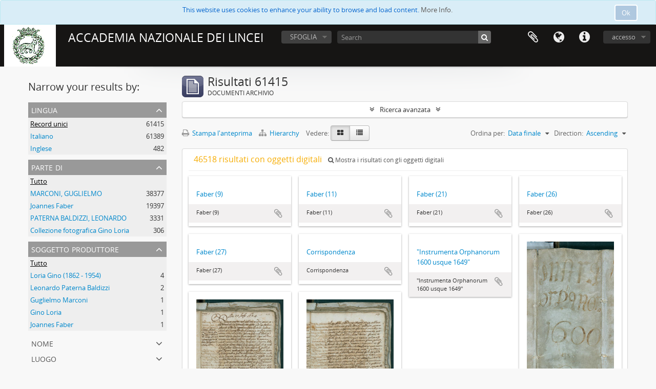

--- FILE ---
content_type: text/html; charset=utf-8
request_url: http://archivi.lincei.it/index.php/informationobject/browse?sf_culture=it&sort=endDate&sortDir=asc&topLod=0
body_size: 8315
content:
<!DOCTYPE html>
<html lang="it" dir="ltr">
  <head>
    <meta http-equiv="Content-Type" content="text/html; charset=utf-8" />
<meta http-equiv="X-Ua-Compatible" content="IE=edge,chrome=1" />
    <meta name="title" content="ACCADEMIA NAZIONALE DEI LINCEI" />
<meta name="description" content="Archivi Digitalizzati" />
<meta name="viewport" content="initial-scale=1.0, user-scalable=no" />
    <title>ACCADEMIA NAZIONALE DEI LINCEI</title>
    <link rel="shortcut icon" href="/favicon.ico"/>
    <link href="/plugins/sfDrupalPlugin/vendor/drupal/misc/ui/ui.all.css" media="screen" rel="stylesheet" type="text/css" />
<link media="all" href="/plugins/arDominionPlugin/css/main.css" rel="stylesheet" type="text/css" />
            <script src="/vendor/jquery.js" type="text/javascript"></script>
<script src="/plugins/sfDrupalPlugin/vendor/drupal/misc/drupal.js" type="text/javascript"></script>
<script src="/vendor/yui/yahoo-dom-event/yahoo-dom-event.js" type="text/javascript"></script>
<script src="/vendor/yui/element/element-min.js" type="text/javascript"></script>
<script src="/vendor/yui/button/button-min.js" type="text/javascript"></script>
<script src="/vendor/yui/container/container_core-min.js" type="text/javascript"></script>
<script src="/vendor/yui/menu/menu-min.js" type="text/javascript"></script>
<script src="/vendor/modernizr.js" type="text/javascript"></script>
<script src="/vendor/jquery-ui.js" type="text/javascript"></script>
<script src="/vendor/jquery.ui.resizable.min.js" type="text/javascript"></script>
<script src="/vendor/jquery.expander.js" type="text/javascript"></script>
<script src="/vendor/jquery.masonry.js" type="text/javascript"></script>
<script src="/vendor/jquery.imagesloaded.js" type="text/javascript"></script>
<script src="/vendor/bootstrap/js/bootstrap.js" type="text/javascript"></script>
<script src="/vendor/URI.js" type="text/javascript"></script>
<script src="/vendor/meetselva/attrchange.js" type="text/javascript"></script>
<script src="/js/qubit.js" type="text/javascript"></script>
<script src="/js/treeView.js" type="text/javascript"></script>
<script src="/js/clipboard.js" type="text/javascript"></script>
<script src="/plugins/sfDrupalPlugin/vendor/drupal/misc/jquery.once.js" type="text/javascript"></script>
<script src="/plugins/sfDrupalPlugin/vendor/drupal/misc/ui/ui.datepicker.js" type="text/javascript"></script>
<script src="/vendor/yui/connection/connection-min.js" type="text/javascript"></script>
<script src="/vendor/yui/datasource/datasource-min.js" type="text/javascript"></script>
<script src="/vendor/yui/autocomplete/autocomplete-min.js" type="text/javascript"></script>
<script src="/js/autocomplete.js" type="text/javascript"></script>
<script src="/js/dominion.js" type="text/javascript"></script>
  <script type="text/javascript">
//<![CDATA[
jQuery.extend(Qubit, {"relativeUrlRoot":""});
//]]>
</script></head>
  <body class="yui-skin-sam informationobject browse">

    
<script type="text/javascript" charset="utf-8" src="/js/privacyMessage.js"></script>

<div class="animateNicely" id="privacy-message">

    <div class="alert alert-info">
        <button type="button" class="c-btn c-btn-submit c-btn-right-align privacy-message-button">Ok</button>
      <div id="privacy-message-content">
        This website uses cookies to enhance your ability to browse and load content. <a href="/privacy">More Info.</a>      </div>
    </div>

</div>


<header id="top-bar">

      <a id="logo" rel="home" href="/index.php/" title=""><img alt="AtoM" src="/images/logo.png" /></a>  
      <h1 id="site-name">
      <a rel="home" title="Pagina iniziale" href="/index.php/"><span>ACCADEMIA NAZIONALE DEI LINCEI</span></a>    </h1>
  
  <nav>

    
  <div id="user-menu">
    <button class="top-item top-dropdown" data-toggle="dropdown" data-target="#"
      aria-expanded="false">
        accesso    </button>

    <div class="top-dropdown-container">

      <div class="top-dropdown-arrow">
        <div class="arrow"></div>
      </div>

      <div class="top-dropdown-header">
        <h2>Hai un account?</h2>
      </div>

      <div class="top-dropdown-body">

        <form action="/index.php/user/login" method="post">
          <input type="hidden" name="next" value="http://archivi.lincei.it/index.php/informationobject/browse?sf_culture=it&amp;sort=endDate&amp;sortDir=asc&amp;topLod=0" id="next" />
          <div class="form-item form-item-email">
  <label for="email">Email <span class="form-required" title="This field is required.">*</span></label>
  <input type="text" name="email" id="email" />
  
</div>

          <div class="form-item form-item-password">
  <label for="password">Password <span class="form-required" title="This field is required.">*</span></label>
  <input type="password" name="password" autocomplete="off" id="password" />
  
</div>

          <button type="submit">accesso</button>

        </form>

      </div>

      <div class="top-dropdown-bottom"></div>

    </div>
  </div>


    <div id="quick-links-menu" data-toggle="tooltip" data-title="Collegamenti veloci">

  <button class="top-item" data-toggle="dropdown" data-target="#" aria-expanded="false">Collegamenti veloci</button>

  <div class="top-dropdown-container">

    <div class="top-dropdown-arrow">
      <div class="arrow"></div>
    </div>

    <div class="top-dropdown-header">
      <h2>Collegamenti veloci</h2>
    </div>

    <div class="top-dropdown-body">
      <ul>
                              <li><a href="/index.php/" title="pagina iniziale">pagina iniziale</a></li>
                                        <li><a href="/index.php/About" title="Informazioni">Informazioni</a></li>
                                                                                              <li><a href="/index.php/privacy" title="Privacy Policy">Privacy Policy</a></li>
                                        <li><a href="/index.php/crediti" title="Crediti">Crediti</a></li>
                        </ul>
    </div>

    <div class="top-dropdown-bottom"></div>

  </div>

</div>

          <div id="language-menu" data-toggle="tooltip" data-title="Lingua">

  <button class="top-item" data-toggle="dropdown" data-target="#" aria-expanded="false">Lingua</button>

  <div class="top-dropdown-container">

    <div class="top-dropdown-arrow">
      <div class="arrow"></div>
    </div>

    <div class="top-dropdown-header">
      <h2>Lingua</h2>
    </div>

    <div class="top-dropdown-body">
      <ul>
                  <li>
            <a href="/index.php/informationobject/browse?sf_culture=en&amp;sort=endDate&amp;sortDir=asc&amp;topLod=0" title="English">English</a>          </li>
                  <li class="active">
            <a href="/index.php/informationobject/browse?sf_culture=it&amp;sort=endDate&amp;sortDir=asc&amp;topLod=0" title="italiano">italiano</a>          </li>
              </ul>
    </div>

    <div class="top-dropdown-bottom"></div>

  </div>

</div>
    
    <div id="clipboard-menu" data-toggle="tooltip" data-title="Area di lavoro" data-clipboard-status-url="/index.php/user/clipboardStatus" data-alert-message="Nota: gli oggetti nell'area di lavoro che sono stati deselezionati in questa pagina verranno rimossi dall'area di lavoro quando la pagina verrà aggiornata. Potete ri-selezionarli ora o ricaricare la pagina per rimouoverli completamente. Anche se si usano i pulsanti per ordinare o per vedere l'anteprima di stampa, la pagina verrà ricaricata, così che tutto ciò che è al momento deselezionato verrà perso!">

  <button class="top-item" data-toggle="dropdown" data-target="#" aria-expanded="false">
    Area di lavoro  </button>

  <div class="top-dropdown-container">

    <div class="top-dropdown-arrow">
      <div class="arrow"></div>
    </div>

    <div class="top-dropdown-header">
      <h2>Area di lavoro</h2>
      <span id="count-block" data-information-object-label="DOCUMENTI ARCHIVIO" data-actor-object-label="Authority record" data-repository-object-label="Istituzione archivistica"></span>
    </div>

    <div class="top-dropdown-body">
      <ul>
        <li class="leaf" id="node_clearClipboard"><a href="/index.php/user/clipboardClear" title="Clear all selections">Clear all selections</a></li><li class="leaf" id="node_goToClipboard"><a href="/index.php/user/clipboard" title="Go to clipboard">Go to clipboard</a></li><li class="leaf" id="node_loadClipboard"><a href="/index.php/user/clipboardLoad" title="Load clipboard">Load clipboard</a></li><li class="leaf" id="node_saveClipboard"><a href="/index.php/user/clipboardSave" title="Save clipboard">Save clipboard</a></li>      </ul>
    </div>

    <div class="top-dropdown-bottom"></div>

  </div>

</div>

    
  </nav>

  <div id="search-bar">

    <div id="browse-menu">

  <button class="top-item top-dropdown" data-toggle="dropdown" data-target="#" aria-expanded="false">SFOGLIA</button>

  <div class="top-dropdown-container top-dropdown-container-right">

    <div class="top-dropdown-arrow">
      <div class="arrow"></div>
    </div>

    <div class="top-dropdown-header">
      <h2>SFOGLIA</h2>
    </div>

    <div class="top-dropdown-body">
      <ul>
        <li class="leaf" id="node_browseInformationObjects"><a href="/index.php/informationobject/browse" title="Fondo">Fondo</a></li>      </ul>
    </div>

    <div class="top-dropdown-bottom"></div>

  </div>

</div>

    <div id="search-form-wrapper" role="search">

  <h2>Cerca</h2>

  <form action="/index.php/informationobject/browse" data-autocomplete="/index.php/search/autocomplete" autocomplete="off">

    <input type="hidden" name="topLod" value="0"/>
    <input type="hidden" name="sort" value="relevance"/>

          <input type="text" name="query" value="" placeholder="Search"/>
    
    <button><span>Cerca</span></button>

    <div id="search-realm" class="search-popover">

      
        <div>
          <label>
                          <input name="repos" type="radio" value checked="checked" data-placeholder="Cerca">
                        Ricerca globale          </label>
        </div>

        
        
      
      <div class="search-realm-advanced">
        <a href="/index.php/informationobject/browse?showAdvanced=1&topLod=0">
          Ricerca avanzata&nbsp;&raquo;
        </a>
      </div>

    </div>

  </form>

</div>

  </div>

  
</header>


    
    <div id="wrapper" class="container" role="main">

      
        
      <div class="row">

        <div class="span3">

          <div id="sidebar">

            
    <section id="facets">

      <div class="visible-phone facets-header">
        <a class="x-btn btn-wide">
          <i class="fa fa-filter"></i>
          Filtri        </a>
      </div>

      <div class="content">

        
        <h2>Narrow your results by:</h2>

        
<section class="facet ">
  <div class="facet-header">
    <h3><a href="#" aria-expanded="">Lingua</a></h3>
  </div>

  <div class="facet-body" id="#facet-languages">
    <ul>

      
      
              
        <li class="active">
          <a title="" href="/index.php/informationobject/browse?sf_culture=it&amp;sort=endDate&amp;sortDir=asc&amp;topLod=0">Record unici<span>, 61415 risultati</span></a>          <span class="facet-count" aria-hidden="true">61415</span>
        </li>
              
        <li >
          <a title="" href="/index.php/informationobject/browse?languages=it&amp;sf_culture=it&amp;sort=endDate&amp;sortDir=asc&amp;topLod=0">Italiano<span>, 61389 risultati</span></a>          <span class="facet-count" aria-hidden="true">61389</span>
        </li>
              
        <li >
          <a title="" href="/index.php/informationobject/browse?languages=en&amp;sf_culture=it&amp;sort=endDate&amp;sortDir=asc&amp;topLod=0">Inglese<span>, 482 risultati</span></a>          <span class="facet-count" aria-hidden="true">482</span>
        </li>
      
    </ul>
  </div>
</section>

        
<section class="facet ">
  <div class="facet-header">
    <h3><a href="#" aria-expanded="">Parte di</a></h3>
  </div>

  <div class="facet-body" id="#facet-collection">
    <ul>

      
              <li class="active">
          <a title="" href="/index.php/informationobject/browse?sf_culture=it&amp;sort=endDate&amp;sortDir=asc&amp;topLod=0">Tutto</a>        </li>
      
              
        <li >
          <a title="" href="/index.php/informationobject/browse?collection=185297&amp;sf_culture=it&amp;sort=endDate&amp;sortDir=asc&amp;topLod=0">MARCONI,  GUGLIELMO<span>, 38377 risultati</span></a>          <span class="facet-count" aria-hidden="true">38377</span>
        </li>
              
        <li >
          <a title="" href="/index.php/informationobject/browse?collection=315&amp;sf_culture=it&amp;sort=endDate&amp;sortDir=asc&amp;topLod=0">Joannes Faber<span>, 19397 risultati</span></a>          <span class="facet-count" aria-hidden="true">19397</span>
        </li>
              
        <li >
          <a title="" href="/index.php/informationobject/browse?collection=457&amp;sf_culture=it&amp;sort=endDate&amp;sortDir=asc&amp;topLod=0">PATERNA BALDIZZI, LEONARDO<span>, 3331 risultati</span></a>          <span class="facet-count" aria-hidden="true">3331</span>
        </li>
              
        <li >
          <a title="" href="/index.php/informationobject/browse?collection=614119&amp;sf_culture=it&amp;sort=endDate&amp;sortDir=asc&amp;topLod=0">Collezione fotografica Gino Loria<span>, 306 risultati</span></a>          <span class="facet-count" aria-hidden="true">306</span>
        </li>
      
    </ul>
  </div>
</section>

                          
        
<section class="facet ">
  <div class="facet-header">
    <h3><a href="#" aria-expanded="">Soggetto produttore</a></h3>
  </div>

  <div class="facet-body" id="#facet-names">
    <ul>

      
              <li class="active">
          <a title="" href="/index.php/informationobject/browse?sf_culture=it&amp;sort=endDate&amp;sortDir=asc&amp;topLod=0">Tutto</a>        </li>
      
              
        <li >
          <a title="" href="/index.php/informationobject/browse?creators=594491&amp;sf_culture=it&amp;sort=endDate&amp;sortDir=asc&amp;topLod=0">Loria Gino (1862 - 1954)<span>, 4 risultati</span></a>          <span class="facet-count" aria-hidden="true">4</span>
        </li>
              
        <li >
          <a title="" href="/index.php/informationobject/browse?creators=80361&amp;sf_culture=it&amp;sort=endDate&amp;sortDir=asc&amp;topLod=0">Leonardo Paterna Baldizzi<span>, 2 risultati</span></a>          <span class="facet-count" aria-hidden="true">2</span>
        </li>
              
        <li >
          <a title="" href="/index.php/informationobject/browse?creators=342&amp;sf_culture=it&amp;sort=endDate&amp;sortDir=asc&amp;topLod=0">Guglielmo Marconi<span>, 1 risultati</span></a>          <span class="facet-count" aria-hidden="true">1</span>
        </li>
              
        <li >
          <a title="" href="/index.php/informationobject/browse?creators=637588&amp;sf_culture=it&amp;sort=endDate&amp;sortDir=asc&amp;topLod=0">Gino Loria<span>, 1 risultati</span></a>          <span class="facet-count" aria-hidden="true">1</span>
        </li>
              
        <li >
          <a title="" href="/index.php/informationobject/browse?creators=637592&amp;sf_culture=it&amp;sort=endDate&amp;sortDir=asc&amp;topLod=0">Joannes Faber<span>, 1 risultati</span></a>          <span class="facet-count" aria-hidden="true">1</span>
        </li>
      
    </ul>
  </div>
</section>

        
<section class="facet ">
  <div class="facet-header">
    <h3><a href="#" aria-expanded="">Nome</a></h3>
  </div>

  <div class="facet-body" id="#facet-names">
    <ul>

      
              <li class="active">
          <a title="" href="/index.php/informationobject/browse?sf_culture=it&amp;sort=endDate&amp;sortDir=asc&amp;topLod=0">Tutto</a>        </li>
      
              
        <li >
          <a title="" href="/index.php/informationobject/browse?names=484137&amp;sf_culture=it&amp;sort=endDate&amp;sortDir=asc&amp;topLod=0">Lagrange Joseph Louis<span>, 13 risultati</span></a>          <span class="facet-count" aria-hidden="true">13</span>
        </li>
              
        <li >
          <a title="" href="/index.php/informationobject/browse?names=485222&amp;sf_culture=it&amp;sort=endDate&amp;sortDir=asc&amp;topLod=0">Pascal Ernesto<span>, 7 risultati</span></a>          <span class="facet-count" aria-hidden="true">7</span>
        </li>
              
        <li >
          <a title="" href="/index.php/informationobject/browse?names=484228&amp;sf_culture=it&amp;sort=endDate&amp;sortDir=asc&amp;topLod=0">Archimede<span>, 4 risultati</span></a>          <span class="facet-count" aria-hidden="true">4</span>
        </li>
              
        <li >
          <a title="" href="/index.php/informationobject/browse?names=484399&amp;sf_culture=it&amp;sort=endDate&amp;sortDir=asc&amp;topLod=0">Casorati Felice<span>, 4 risultati</span></a>          <span class="facet-count" aria-hidden="true">4</span>
        </li>
              
        <li >
          <a title="" href="/index.php/informationobject/browse?names=484844&amp;sf_culture=it&amp;sort=endDate&amp;sortDir=asc&amp;topLod=0">Kronecker Leopold<span>, 4 risultati</span></a>          <span class="facet-count" aria-hidden="true">4</span>
        </li>
              
        <li >
          <a title="" href="/index.php/informationobject/browse?names=485499&amp;sf_culture=it&amp;sort=endDate&amp;sortDir=asc&amp;topLod=0">Severini Carlo<span>, 4 risultati</span></a>          <span class="facet-count" aria-hidden="true">4</span>
        </li>
              
        <li >
          <a title="" href="/index.php/informationobject/browse?names=484255&amp;sf_culture=it&amp;sort=endDate&amp;sortDir=asc&amp;topLod=0">Bacone Francesco<span>, 3 risultati</span></a>          <span class="facet-count" aria-hidden="true">3</span>
        </li>
              
        <li >
          <a title="" href="/index.php/informationobject/browse?names=484377&amp;sf_culture=it&amp;sort=endDate&amp;sortDir=asc&amp;topLod=0">Cantor Georg<span>, 3 risultati</span></a>          <span class="facet-count" aria-hidden="true">3</span>
        </li>
              
        <li >
          <a title="" href="/index.php/informationobject/browse?names=485467&amp;sf_culture=it&amp;sort=endDate&amp;sortDir=asc&amp;topLod=0">Segre Corrado<span>, 3 risultati</span></a>          <span class="facet-count" aria-hidden="true">3</span>
        </li>
              
        <li >
          <a title="" href="/index.php/informationobject/browse?names=597555&amp;sf_culture=it&amp;sort=endDate&amp;sortDir=asc&amp;topLod=0">Copernico Niccolò<span>, 3 risultati</span></a>          <span class="facet-count" aria-hidden="true">3</span>
        </li>
      
    </ul>
  </div>
</section>

        
<section class="facet ">
  <div class="facet-header">
    <h3><a href="#" aria-expanded="">Luogo</a></h3>
  </div>

  <div class="facet-body" id="#facet-places">
    <ul>

      
              <li class="active">
          <a title="" href="/index.php/informationobject/browse?sf_culture=it&amp;sort=endDate&amp;sortDir=asc&amp;topLod=0">Tutto</a>        </li>
      
              
        <li >
          <a title="" href="/index.php/informationobject/browse?places=765&amp;sf_culture=it&amp;sort=endDate&amp;sortDir=asc&amp;topLod=0">Roma<span>, 546 risultati</span></a>          <span class="facet-count" aria-hidden="true">546</span>
        </li>
              
        <li >
          <a title="" href="/index.php/informationobject/browse?places=81141&amp;sf_culture=it&amp;sort=endDate&amp;sortDir=asc&amp;topLod=0">Napoli<span>, 521 risultati</span></a>          <span class="facet-count" aria-hidden="true">521</span>
        </li>
              
        <li >
          <a title="" href="/index.php/informationobject/browse?places=83869&amp;sf_culture=it&amp;sort=endDate&amp;sortDir=asc&amp;topLod=0">Torino<span>, 119 risultati</span></a>          <span class="facet-count" aria-hidden="true">119</span>
        </li>
              
        <li >
          <a title="" href="/index.php/informationobject/browse?places=83104&amp;sf_culture=it&amp;sort=endDate&amp;sortDir=asc&amp;topLod=0">Monterotondo<span>, 97 risultati</span></a>          <span class="facet-count" aria-hidden="true">97</span>
        </li>
              
        <li >
          <a title="" href="/index.php/informationobject/browse?places=94184&amp;sf_culture=it&amp;sort=endDate&amp;sortDir=asc&amp;topLod=0">Venas di Cadore<span>, 93 risultati</span></a>          <span class="facet-count" aria-hidden="true">93</span>
        </li>
              
        <li >
          <a title="" href="/index.php/informationobject/browse?places=107091&amp;sf_culture=it&amp;sort=endDate&amp;sortDir=asc&amp;topLod=0">Londra<span>, 91 risultati</span></a>          <span class="facet-count" aria-hidden="true">91</span>
        </li>
              
        <li >
          <a title="" href="/index.php/informationobject/browse?places=82287&amp;sf_culture=it&amp;sort=endDate&amp;sortDir=asc&amp;topLod=0">Firenze<span>, 86 risultati</span></a>          <span class="facet-count" aria-hidden="true">86</span>
        </li>
              
        <li >
          <a title="" href="/index.php/informationobject/browse?places=82759&amp;sf_culture=it&amp;sort=endDate&amp;sortDir=asc&amp;topLod=0">Venezia<span>, 60 risultati</span></a>          <span class="facet-count" aria-hidden="true">60</span>
        </li>
              
        <li >
          <a title="" href="/index.php/informationobject/browse?places=101559&amp;sf_culture=it&amp;sort=endDate&amp;sortDir=asc&amp;topLod=0">Fiuggi<span>, 48 risultati</span></a>          <span class="facet-count" aria-hidden="true">48</span>
        </li>
              
        <li >
          <a title="" href="/index.php/informationobject/browse?places=81150&amp;sf_culture=it&amp;sort=endDate&amp;sortDir=asc&amp;topLod=0">Palermo<span>, 45 risultati</span></a>          <span class="facet-count" aria-hidden="true">45</span>
        </li>
      
    </ul>
  </div>
</section>

        
<section class="facet ">
  <div class="facet-header">
    <h3><a href="#" aria-expanded="">Soggetto</a></h3>
  </div>

  <div class="facet-body" id="#facet-subjects">
    <ul>

      
              <li class="active">
          <a title="" href="/index.php/informationobject/browse?sf_culture=it&amp;sort=endDate&amp;sortDir=asc&amp;topLod=0">Tutto</a>        </li>
      
              
        <li >
          <a title="" href="/index.php/informationobject/browse?subjects=69671&amp;sf_culture=it&amp;sort=endDate&amp;sortDir=asc&amp;topLod=0">Schoppe Kaspar<span>, 665 risultati</span></a>          <span class="facet-count" aria-hidden="true">665</span>
        </li>
              
        <li >
          <a title="" href="/index.php/informationobject/browse?subjects=153583&amp;sf_culture=it&amp;sort=endDate&amp;sortDir=asc&amp;topLod=0">Ufficio Marconi, Roma<span>, 385 risultati</span></a>          <span class="facet-count" aria-hidden="true">385</span>
        </li>
              
        <li >
          <a title="" href="/index.php/informationobject/browse?subjects=71612&amp;sf_culture=it&amp;sort=endDate&amp;sortDir=asc&amp;topLod=0">Mander von Neuhausen Peter<span>, 301 risultati</span></a>          <span class="facet-count" aria-hidden="true">301</span>
        </li>
              
        <li >
          <a title="" href="/index.php/informationobject/browse?subjects=71008&amp;sf_culture=it&amp;sort=endDate&amp;sortDir=asc&amp;topLod=0">Grembs Georg<span>, 190 risultati</span></a>          <span class="facet-count" aria-hidden="true">190</span>
        </li>
              
        <li >
          <a title="" href="/index.php/informationobject/browse?subjects=85316&amp;sf_culture=it&amp;sort=endDate&amp;sortDir=asc&amp;topLod=0">Giovagnoli Enrica<span>, 180 risultati</span></a>          <span class="facet-count" aria-hidden="true">180</span>
        </li>
              
        <li >
          <a title="" href="/index.php/informationobject/browse?subjects=144700&amp;sf_culture=it&amp;sort=endDate&amp;sortDir=asc&amp;topLod=0">Marconi's Wireless Telegraph Co. Ltd., Londra<span>, 180 risultati</span></a>          <span class="facet-count" aria-hidden="true">180</span>
        </li>
              
        <li >
          <a title="" href="/index.php/informationobject/browse?subjects=74736&amp;sf_culture=it&amp;sort=endDate&amp;sortDir=asc&amp;topLod=0">Welser Markus<span>, 164 risultati</span></a>          <span class="facet-count" aria-hidden="true">164</span>
        </li>
              
        <li >
          <a title="" href="/index.php/informationobject/browse?subjects=71400&amp;sf_culture=it&amp;sort=endDate&amp;sortDir=asc&amp;topLod=0">Cesi Federico<span>, 127 risultati</span></a>          <span class="facet-count" aria-hidden="true">127</span>
        </li>
              
        <li >
          <a title="" href="/index.php/informationobject/browse?subjects=106997&amp;sf_culture=it&amp;sort=endDate&amp;sortDir=asc&amp;topLod=0">Electrical and Musical Industries Ltd. - E.M.I., Hayes (Middlesex)<span>, 113 risultati</span></a>          <span class="facet-count" aria-hidden="true">113</span>
        </li>
              
        <li >
          <a title="" href="/index.php/informationobject/browse?subjects=143701&amp;sf_culture=it&amp;sort=endDate&amp;sortDir=asc&amp;topLod=0">Marconi Offices, Londra<span>, 84 risultati</span></a>          <span class="facet-count" aria-hidden="true">84</span>
        </li>
      
    </ul>
  </div>
</section>

        
        
<section class="facet ">
  <div class="facet-header">
    <h3><a href="#" aria-expanded="">Livello di descrizione</a></h3>
  </div>

  <div class="facet-body" id="#facet-levelOfDescription">
    <ul>

      
              <li class="active">
          <a title="" href="/index.php/informationobject/browse?sf_culture=it&amp;sort=endDate&amp;sortDir=asc&amp;topLod=0">Tutto</a>        </li>
      
              
        <li >
          <a title="" href="/index.php/informationobject/browse?levels=1129&amp;sf_culture=it&amp;sort=endDate&amp;sortDir=asc&amp;topLod=0">carta/e<span>, 37535 risultati</span></a>          <span class="facet-count" aria-hidden="true">37535</span>
        </li>
              
        <li >
          <a title="" href="/index.php/informationobject/browse?levels=200&amp;sf_culture=it&amp;sort=endDate&amp;sortDir=asc&amp;topLod=0">Unità documentaria<span>, 4369 risultati</span></a>          <span class="facet-count" aria-hidden="true">4369</span>
        </li>
              
        <li >
          <a title="" href="/index.php/informationobject/browse?levels=1718&amp;sf_culture=it&amp;sort=endDate&amp;sortDir=asc&amp;topLod=0">Fascicolo<span>, 788 risultati</span></a>          <span class="facet-count" aria-hidden="true">788</span>
        </li>
              
        <li >
          <a title="" href="/index.php/informationobject/browse?levels=126657&amp;sf_culture=it&amp;sort=endDate&amp;sortDir=asc&amp;topLod=0">S. S. fasc.<span>, 410 risultati</span></a>          <span class="facet-count" aria-hidden="true">410</span>
        </li>
              
        <li >
          <a title="" href="/index.php/informationobject/browse?levels=484115&amp;sf_culture=it&amp;sort=endDate&amp;sortDir=asc&amp;topLod=0">Carta/e<span>, 306 risultati</span></a>          <span class="facet-count" aria-hidden="true">306</span>
        </li>
              
        <li >
          <a title="" href="/index.php/informationobject/browse?levels=126646&amp;sf_culture=it&amp;sort=endDate&amp;sortDir=asc&amp;topLod=0">S.fasc.<span>, 194 risultati</span></a>          <span class="facet-count" aria-hidden="true">194</span>
        </li>
              
        <li >
          <a title="" href="/index.php/informationobject/browse?levels=109920&amp;sf_culture=it&amp;sort=endDate&amp;sortDir=asc&amp;topLod=0">Busta<span>, 65 risultati</span></a>          <span class="facet-count" aria-hidden="true">65</span>
        </li>
              
        <li >
          <a title="" href="/index.php/informationobject/browse?levels=1098&amp;sf_culture=it&amp;sort=endDate&amp;sortDir=asc&amp;topLod=0">UA<span>, 40 risultati</span></a>          <span class="facet-count" aria-hidden="true">40</span>
        </li>
              
        <li >
          <a title="" href="/index.php/informationobject/browse?levels=1097&amp;sf_culture=it&amp;sort=endDate&amp;sortDir=asc&amp;topLod=0">filza<span>, 38 risultati</span></a>          <span class="facet-count" aria-hidden="true">38</span>
        </li>
              
        <li >
          <a title="" href="/index.php/informationobject/browse?levels=197&amp;sf_culture=it&amp;sort=endDate&amp;sortDir=asc&amp;topLod=0">Serie<span>, 13 risultati</span></a>          <span class="facet-count" aria-hidden="true">13</span>
        </li>
      
    </ul>
  </div>
</section>

        
<section class="facet ">
  <div class="facet-header">
    <h3><a href="#" aria-expanded="">Tipo di media</a></h3>
  </div>

  <div class="facet-body" id="#facet-mediaTypes">
    <ul>

      
              <li class="active">
          <a title="" href="/index.php/informationobject/browse?sf_culture=it&amp;sort=endDate&amp;sortDir=asc&amp;topLod=0">Tutto</a>        </li>
      
              
        <li >
          <a title="" href="/index.php/informationobject/browse?mediatypes=136&amp;sf_culture=it&amp;sort=endDate&amp;sortDir=asc&amp;topLod=0">Immagine<span>, 46516 risultati</span></a>          <span class="facet-count" aria-hidden="true">46516</span>
        </li>
              
        <li >
          <a title="" href="/index.php/informationobject/browse?mediatypes=137&amp;sf_culture=it&amp;sort=endDate&amp;sortDir=asc&amp;topLod=0">Testo<span>, 1 risultati</span></a>          <span class="facet-count" aria-hidden="true">1</span>
        </li>
              
        <li >
          <a title="" href="/index.php/informationobject/browse?mediatypes=139&amp;sf_culture=it&amp;sort=endDate&amp;sortDir=asc&amp;topLod=0">Altro<span>, 1 risultati</span></a>          <span class="facet-count" aria-hidden="true">1</span>
        </li>
      
    </ul>
  </div>
</section>

      </div>

    </section>

  
          </div>

        </div>

        <div class="span9">

          <div id="main-column">

              
  <div class="multiline-header">
    <img alt="" src="/images/icons-large/icon-archival.png" />    <h1 aria-describedby="results-label">
              Risultati 61415          </h1>
    <span class="sub" id="results-label">DOCUMENTI ARCHIVIO</span>
  </div>

            
  <section class="header-options">

    
                                  
  </section>


            
  <section class="advanced-search-section">

  <a href="#" class="advanced-search-toggle " aria-expanded="false">Ricerca avanzata</a>

  <div class="advanced-search animateNicely" style="display: none;">

    <form name="advanced-search-form" method="get" action="/index.php/informationobject/browse">
              <input type="hidden" name="sort" value="endDate"/>
      
      <p>Cerca le descrizioni che contengono:</p>

      <div class="criteria">

        
          
        
        
        <div class="criterion">

          <select class="boolean" name="so0">
            <option value="and">e</option>
            <option value="or">o</option>
            <option value="not">non</option>
          </select>

          <input class="query" type="text" placeholder="Cerca" name="sq0"/>

          <span>in</span>

          <select class="field" name="sf0">
            <option value="">Qualunque campo</option>
            <option value="title">Titolo</option>
                          <option value="archivalHistory">Storia archivistica</option>
                        <option value="scopeAndContent">Ambito e contenuto</option>
            <option value="extentAndMedium">Consistenza e supporto</option>
            <option value="subject">Punti d'accesso per soggetto</option>
            <option value="name">Punti d'accesso per nome</option>
            <option value="place">Punti d'accesso per luogo</option>
            <option value="genre">Punti d'accesso relativi al genere</option>
            <option value="identifier">Codice identificativo</option>
            <option value="referenceCode">Codice di riferimento</option>
            <option value="digitalObjectTranscript">Testo di oggetto digitale</option>
            <option value="findingAidTranscript">Testo dello strumento di ricerca</option>
            <option value="creator">Soggetto produttore</option>
            <option value="allExceptFindingAidTranscript">Qualunque campo, ad eccezione del testo dello strumento di ricerca</option>
          </select>

          <a href="#" class="delete-criterion"><i class="fa fa-times"></i></a>

        </div>

        <div class="add-new-criteria">
          <div class="btn-group">
            <a class="btn dropdown-toggle" data-toggle="dropdown" href="#">
              Aggiungi nuovi criteri<span class="caret"></span>
            </a>
            <ul class="dropdown-menu">
              <li><a href="#" id="add-criterion-and">E</a></li>
              <li><a href="#" id="add-criterion-or">o</a></li>
              <li><a href="#" id="add-criterion-not">Non</a></li>
            </ul>
          </div>
        </div>

      </div>

      <p>Limita i risultati a:</p>

      <div class="criteria">

                  <div class="filter-row">
            <div class="filter">
              <div class="form-item form-item-repos">
  <label for="repos">Istituto conservatore</label>
  <select name="repos" id="repos">
<option value="" selected="selected"></option>
<option value="599817">&quot;Caporicci inc.&quot;&quot;&quot;&quot;&quot;&quot;</option>
<option value="484087">212 fotografie</option>
<option value="53107">Accademia Nazionale dei Lincei</option>
<option value="318">BIBLIOTECA DELL&#039;ACCADEMIA DEI LINCEI E CORSINIANA</option>
<option value="605527">Bosio dis.</option>
<option value="601222">Caporicci inc.</option>
<option value="594074">Completa</option>
<option value="972">Example Repository</option>
<option value="594407">Latn</option>
<option value="603105">sul verso pubblicità della Rivista Lectures on Elementary Mathematics</option>
</select>
  
</div>
            </div>
          </div>
        
        <div class="filter-row">
          <div class="filter">
            <label for="collection">Descrizione al livello più alto</label>            <select name="collection" class="form-autocomplete" id="collection">

</select>            <input class="list" type="hidden" value="/index.php/informationobject/autocomplete?parent=1&filterDrafts=1"/>
          </div>
        </div>

      </div>

      <p>Filtra i risultati per:</p>

      <div class="criteria">

        <div class="filter-row triple">

          <div class="filter-left">
            <div class="form-item form-item-levels">
  <label for="levels">Livello di descrizione</label>
  <select name="levels" id="levels">
<option value="" selected="selected"></option>
<option value="594406">ACCADEMIA DEI LINCEI E CORSINIANA</option>
<option value="56896">Bibliografia</option>
<option value="109920">Busta</option>
<option value="80385">Caratteristiche tecniche</option>
<option value="1129">carta/e</option>
<option value="484115">Carta/e</option>
<option value="599891">Carta/e</option>
<option value="600320">Carta/e</option>
<option value="600678">Carta/e</option>
<option value="196">Collezione</option>
<option value="1718">Fascicolo</option>
<option value="1107">file</option>
<option value="1097">filza</option>
<option value="194">Fondo</option>
<option value="3439">Immagine</option>
<option value="594073">Latn</option>
<option value="594404">Latn</option>
<option value="97868">opuscolo</option>
<option value="253421">Part</option>
<option value="126657">S. S. fasc.</option>
<option value="614114">s.d.</option>
<option value="126646">S.fasc.</option>
<option value="197">Serie</option>
<option value="13652">Sezione</option>
<option value="198">Sottoserie</option>
<option value="195">Sub-fondo</option>
<option value="2365">Tavola</option>
<option value="1098">UA</option>
<option value="199">Unità archivistica</option>
<option value="200">Unità documentaria</option>
<option value="1047">Volume</option>
</select>
  
</div>
          </div>

          <div class="filter-center">
            <div class="form-item form-item-onlyMedia">
  <label for="onlyMedia">Oggetto digitale disponibile</label>
  <select name="onlyMedia" id="onlyMedia">
<option value="" selected="selected"></option>
<option value="1">Sì</option>
<option value="0">No</option>
</select>
  
</div>
          </div>

          <div class="filter-right">
            <div class="form-item form-item-findingAidStatus">
  <label for="findingAidStatus">Strumento di ricerca</label>
  <select name="findingAidStatus" id="findingAidStatus">
<option value="" selected="selected"></option>
<option value="yes">Sì</option>
<option value="no">No</option>
<option value="generated">Crea</option>
<option value="uploaded">Caricato</option>
</select>
  
</div>
          </div>

        </div>

                
                  <div class="filter-row">

                          <div class="filter-left">
                <div class="form-item form-item-copyrightStatus">
  <label for="copyrightStatus">Stato del copyright</label>
  <select name="copyrightStatus" id="copyrightStatus">
<option value="" selected="selected"></option>
<option value="309">BIBLIOTECA DELL&#039;ACCADEMIA DEI LINCEI E CORSINIANA</option>
<option value="308">Biblioteca Nazionale Dei Lincei</option>
<option value="310">Sconosciuto</option>
</select>
  
</div>
              </div>
            
                          <div class="filter-right">
                <div class="form-item form-item-materialType">
  <label for="materialType">Tipologia di materiale (GMD)</label>
  <select name="materialType" id="materialType">
<option value="" selected="selected"></option>
<option value="234">Disegni architettonici</option>
<option value="242">Disegno tecnico</option>
<option value="240">Documentazione filiatelica</option>
<option value="243">Documentazione testuale</option>
<option value="237">Immagini in movimento</option>
<option value="235">Materiale cartografico</option>
<option value="236">Materiale grafico</option>
<option value="238">Media molteplici</option>
<option value="239">Oggetto</option>
<option value="241">Registrazione sonora</option>
</select>
  
</div>
              </div>
            
          </div>
        
        <div class="filter-row">

          <div class="lod-filter">
            <label>
              <input type="radio" name="topLod" value="1" >
              Descrizioni al livello più alto            </label>
            <label>
              <input type="radio" name="topLod" value="0" checked>
              Tutte le descrizioni            </label>
          </div>

        </div>

      </div>

      <p>Filtra per intervallo cronologico:</p>

      <div class="criteria">

        <div class="filter-row">

          <div class="start-date">
            <div class="form-item form-item-startDate">
  <label for="startDate">Inizio</label>
  <input placeholder="YYYY-MM-DD" type="text" name="startDate" id="startDate" />
  
</div>
          </div>

          <div class="end-date">
            <div class="form-item form-item-endDate">
  <label for="endDate">Fine</label>
  <input placeholder="YYYY-MM-DD" type="text" name="endDate" id="endDate" />
  
</div>
          </div>

          <div class="date-type">
            <label>
              <input type="radio" name="rangeType" value="inclusive" checked>
              Sovrapposizione            </label>
            <label>
              <input type="radio" name="rangeType" value="exact" >
              Esatto            </label>
          </div>

          <a href="#" class="date-range-help-icon" aria-expanded="false"><i class="fa fa-question-circle"></i></a>

        </div>

        <div class="alert alert-info date-range-help animateNicely">
          Usare queste opzioni per specificare come verranno resi i risultati relativi all'arco temporale. "Exact" significa che verranno restituite le descrizioni le cui date iniziali e finali cadono all'interno dell'arco temporale inserito. "Overalapping" significa che verrà restituita ogni descrizione la cui data iniziale o finale tocca o si sovrappone  alla data inserita.        </div>

      </div>

      <section class="actions">
        <input type="submit" class="c-btn c-btn-submit" value="Cerca"/>
        <input type="button" class="reset c-btn c-btn-delete" value="Reimposta"/>
      </section>

    </form>

  </div>

</section>

  
    <section class="browse-options">
      <a  href="/index.php/informationobject/browse?sf_culture=it&sort=endDate&sortDir=asc&topLod=0&media=print">
  <i class="fa fa-print"></i>
  Stampa l'anteprima</a>

              <a href="/index.php/browse/hierarchy">
          <i class="fa fa-sitemap"></i>
          Hierarchy
        </a>
      
      
      <span>
        <span class="view-header-label">Vedere:</span>

<div class="btn-group">
  <a class="btn fa fa-th-large active" href="/index.php/informationobject/browse?view=card&amp;sf_culture=it&amp;sort=endDate&amp;sortDir=asc&amp;topLod=0" title=" "> </a>
  <a class="btn fa fa-list " href="/index.php/informationobject/browse?view=table&amp;sf_culture=it&amp;sort=endDate&amp;sortDir=asc&amp;topLod=0" title=" "> </a></div>
      </span>

      <div class="pickers">
        <div id="sort-header">
  <div class="sort-options">

    <label>Ordina per:</label>

    <div class="dropdown">

      <div class="dropdown-selected">
                                  <span>Data finale</span>
                  
      </div>

      <ul class="dropdown-options">

        <span class="pointer"></span>

                  <li>
                        <a href="/index.php/informationobject/browse?sort=lastUpdated&sf_culture=it&sortDir=asc&topLod=0" data-order="lastUpdated">
              <span>Date modified</span>
            </a>
          </li>
                  <li>
                        <a href="/index.php/informationobject/browse?sort=alphabetic&sf_culture=it&sortDir=asc&topLod=0" data-order="alphabetic">
              <span>Titolo</span>
            </a>
          </li>
                  <li>
                        <a href="/index.php/informationobject/browse?sort=relevance&sf_culture=it&sortDir=asc&topLod=0" data-order="relevance">
              <span>Rilevanza</span>
            </a>
          </li>
                  <li>
                        <a href="/index.php/informationobject/browse?sort=identifier&sf_culture=it&sortDir=asc&topLod=0" data-order="identifier">
              <span>Codice identificativo</span>
            </a>
          </li>
                  <li>
                        <a href="/index.php/informationobject/browse?sort=referenceCode&sf_culture=it&sortDir=asc&topLod=0" data-order="referenceCode">
              <span>Codice di riferimento</span>
            </a>
          </li>
                  <li>
                        <a href="/index.php/informationobject/browse?sort=startDate&sf_culture=it&sortDir=asc&topLod=0" data-order="startDate">
              <span>Data iniziale</span>
            </a>
          </li>
              </ul>
    </div>
  </div>
</div>

<div id="sort-header">
  <div class="sort-options">

    <label>Direction:</label>

    <div class="dropdown">

      <div class="dropdown-selected">
                                  <span>Ascending</span>
                  
      </div>

      <ul class="dropdown-options">

        <span class="pointer"></span>

                  <li>
                        <a href="/index.php/informationobject/browse?sortDir=desc&sf_culture=it&sort=endDate&topLod=0" data-order="desc">
              <span>Descending</span>
            </a>
          </li>
              </ul>
    </div>
  </div>
</div>
      </div>
    </section>

    <div id="content" class="browse-content">
              <div class="search-result media-summary">
          <p>
            46518 risultati con oggetti digitali                                    <a href="/index.php/informationobject/browse?sf_culture=it&sort=endDate&sortDir=asc&topLod=0&onlyMedia=1">
              <i class="fa fa-search"></i>
              Mostra i risultati con gli oggetti digitali            </a>
          </p>
        </div>
      
              
<section class="masonry browse-masonry">

          
          <div class="brick brick-only-text">
    
      <a href="/index.php/faber-9">
        
          <h5>Faber (9)</h5>

              </a>

      <div class="bottom">
        <button class="clipboard repository-or-digital-obj-browse"
  data-clipboard-url="/index.php/user/clipboardToggleSlug"
  data-clipboard-slug="faber-9"
  data-toggle="tooltip"  data-title="Aggiungi all'area di lavoro"
  data-alt-title="Rimuovi dall'area di lavoro">
  Aggiungi all'area di lavoro</button>
Faber (9)      </div>
    </div>
          
          <div class="brick brick-only-text">
    
      <a href="/index.php/faber-11">
        
          <h5>Faber (11)</h5>

              </a>

      <div class="bottom">
        <button class="clipboard repository-or-digital-obj-browse"
  data-clipboard-url="/index.php/user/clipboardToggleSlug"
  data-clipboard-slug="faber-11"
  data-toggle="tooltip"  data-title="Aggiungi all'area di lavoro"
  data-alt-title="Rimuovi dall'area di lavoro">
  Aggiungi all'area di lavoro</button>
Faber (11)      </div>
    </div>
          
          <div class="brick brick-only-text">
    
      <a href="/index.php/faber-21">
        
          <h5>Faber (21)</h5>

              </a>

      <div class="bottom">
        <button class="clipboard repository-or-digital-obj-browse"
  data-clipboard-url="/index.php/user/clipboardToggleSlug"
  data-clipboard-slug="faber-21"
  data-toggle="tooltip"  data-title="Aggiungi all'area di lavoro"
  data-alt-title="Rimuovi dall'area di lavoro">
  Aggiungi all'area di lavoro</button>
Faber (21)      </div>
    </div>
          
          <div class="brick brick-only-text">
    
      <a href="/index.php/faber-26">
        
          <h5>Faber (26)</h5>

              </a>

      <div class="bottom">
        <button class="clipboard repository-or-digital-obj-browse"
  data-clipboard-url="/index.php/user/clipboardToggleSlug"
  data-clipboard-slug="faber-26"
  data-toggle="tooltip"  data-title="Aggiungi all'area di lavoro"
  data-alt-title="Rimuovi dall'area di lavoro">
  Aggiungi all'area di lavoro</button>
Faber (26)      </div>
    </div>
          
          <div class="brick brick-only-text">
    
      <a href="/index.php/faber-27">
        
          <h5>Faber (27)</h5>

              </a>

      <div class="bottom">
        <button class="clipboard repository-or-digital-obj-browse"
  data-clipboard-url="/index.php/user/clipboardToggleSlug"
  data-clipboard-slug="faber-27"
  data-toggle="tooltip"  data-title="Aggiungi all'area di lavoro"
  data-alt-title="Rimuovi dall'area di lavoro">
  Aggiungi all'area di lavoro</button>
Faber (27)      </div>
    </div>
          
          <div class="brick brick-only-text">
    
      <a href="/index.php/corrispondenza">
        
          <h5>Corrispondenza</h5>

              </a>

      <div class="bottom">
        <button class="clipboard repository-or-digital-obj-browse"
  data-clipboard-url="/index.php/user/clipboardToggleSlug"
  data-clipboard-slug="corrispondenza"
  data-toggle="tooltip"  data-title="Aggiungi all'area di lavoro"
  data-alt-title="Rimuovi dall'area di lavoro">
  Aggiungi all'area di lavoro</button>
Corrispondenza      </div>
    </div>
          
          <div class="brick brick-only-text">
    
      <a href="/index.php/instrumenta-orphanorum-1600-usque-1649">
        
          <h5>&quot;Instrumenta Orphanorum 1600 usque 1649&quot;</h5>

              </a>

      <div class="bottom">
        <button class="clipboard repository-or-digital-obj-browse"
  data-clipboard-url="/index.php/user/clipboardToggleSlug"
  data-clipboard-slug="instrumenta-orphanorum-1600-usque-1649"
  data-toggle="tooltip"  data-title="Aggiungi all'area di lavoro"
  data-alt-title="Rimuovi dall'area di lavoro">
  Aggiungi all'area di lavoro</button>
&quot;Instrumenta Orphanorum 1600 usque 1649&quot;      </div>
    </div>
          
          <div class="brick">
    
      <a href="/index.php/dorso-2">
        
          <a href="/index.php/dorso-2" title=""><img alt="dorso" src="/uploads/r/biblioteca-dellaccademia-dei-lincei-e-corsiniana/1/2/12870/FABER_TOMO_270_0001_142.jpg" /></a>
              </a>

      <div class="bottom">
        <button class="clipboard repository-or-digital-obj-browse"
  data-clipboard-url="/index.php/user/clipboardToggleSlug"
  data-clipboard-slug="dorso-2"
  data-toggle="tooltip"  data-title="Aggiungi all'area di lavoro"
  data-alt-title="Rimuovi dall'area di lavoro">
  Aggiungi all'area di lavoro</button>
dorso      </div>
    </div>
          
          <div class="brick">
    
      <a href="/index.php/255r">
        
          <a href="/index.php/255r" title=""><img alt="255r" src="/uploads/r/biblioteca-dellaccademia-dei-lincei-e-corsiniana/2/2/2285/FABER_TOMO_270_0004_142.jpg" /></a>
              </a>

      <div class="bottom">
        <button class="clipboard repository-or-digital-obj-browse"
  data-clipboard-url="/index.php/user/clipboardToggleSlug"
  data-clipboard-slug="255r"
  data-toggle="tooltip"  data-title="Aggiungi all'area di lavoro"
  data-alt-title="Rimuovi dall'area di lavoro">
  Aggiungi all'area di lavoro</button>
255r      </div>
    </div>
          
          <div class="brick">
    
      <a href="/index.php/259r">
        
          <a href="/index.php/259r" title=""><img alt="259r" src="/uploads/r/biblioteca-dellaccademia-dei-lincei-e-corsiniana/2/2/2265/FABER_TOMO_270_0012_142.jpg" /></a>
              </a>

      <div class="bottom">
        <button class="clipboard repository-or-digital-obj-browse"
  data-clipboard-url="/index.php/user/clipboardToggleSlug"
  data-clipboard-slug="259r"
  data-toggle="tooltip"  data-title="Aggiungi all'area di lavoro"
  data-alt-title="Rimuovi dall'area di lavoro">
  Aggiungi all'area di lavoro</button>
259r      </div>
    </div>
  
</section>
          </div>

  

                
  <section>

    <div class="result-count">
              Risultati da 1 a 10 di 61415          </div>

    <div class="visible-phone">
      <div class="pager">
        <ul>

          
                      <li class="next">
              <a href="/index.php/informationobject/browse?page=2&amp;sf_culture=it&amp;sort=endDate&amp;sortDir=asc&amp;topLod=0" title="Prossimo &raquo;">Prossimo &raquo;</a>            </li>
          
        </ul>
      </div>
    </div>

    <div class="hidden-phone">
      <div class="pagination pagination-centered">
        <ul>

          
          
          
            
                              <li class="active"><span>1</span></li>
              
                              
            
                          <li><a title="Vai a pagina 2" href="/index.php/informationobject/browse?page=2&amp;sf_culture=it&amp;sort=endDate&amp;sortDir=asc&amp;topLod=0">2</a></li>
            
          
            
                          <li><a title="Vai a pagina 3" href="/index.php/informationobject/browse?page=3&amp;sf_culture=it&amp;sort=endDate&amp;sortDir=asc&amp;topLod=0">3</a></li>
            
          
            
                          <li><a title="Vai a pagina 4" href="/index.php/informationobject/browse?page=4&amp;sf_culture=it&amp;sort=endDate&amp;sortDir=asc&amp;topLod=0">4</a></li>
            
          
            
                          <li><a title="Vai a pagina 5" href="/index.php/informationobject/browse?page=5&amp;sf_culture=it&amp;sort=endDate&amp;sortDir=asc&amp;topLod=0">5</a></li>
            
          
            
                          <li><a title="Vai a pagina 6" href="/index.php/informationobject/browse?page=6&amp;sf_culture=it&amp;sort=endDate&amp;sortDir=asc&amp;topLod=0">6</a></li>
            
          
            
                          <li><a title="Vai a pagina 7" href="/index.php/informationobject/browse?page=7&amp;sf_culture=it&amp;sort=endDate&amp;sortDir=asc&amp;topLod=0">7</a></li>
            
          
                      <li class="dots"><span>...</span></li>
            <li class="last">
              <a href="/index.php/informationobject/browse?page=6142&amp;sf_culture=it&amp;sort=endDate&amp;sortDir=asc&amp;topLod=0" title="6142">6142</a>            </li>
          
                      <li class="next">
              <a href="/index.php/informationobject/browse?page=2&amp;sf_culture=it&amp;sort=endDate&amp;sortDir=asc&amp;topLod=0" title="Prossimo &raquo;">Prossimo &raquo;</a>            </li>
          
        </ul>
      </div>
    </div>

  </section>

  
          </div>

        </div>

      </div>

    </div>

    
    <footer>

  
  
  <div id="print-date">
    Stampato: 2026-01-21  </div>

</footer>


  </body>
</html>
